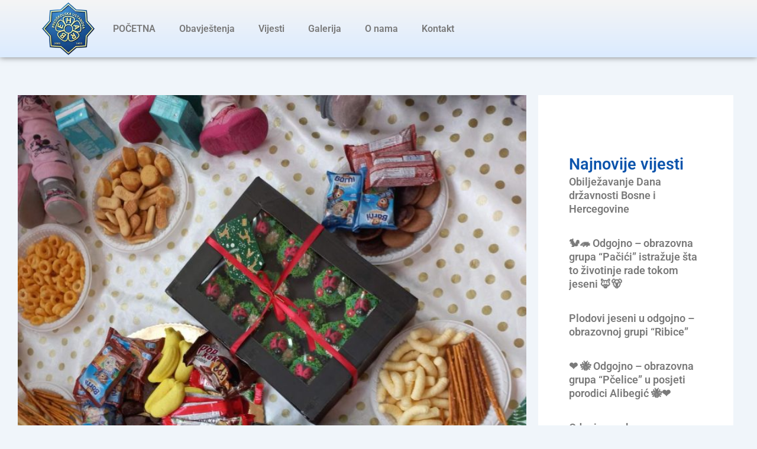

--- FILE ---
content_type: text/css; charset=utf-8
request_url: https://behar.edu.ba/wp-content/uploads/elementor/css/post-9707.css?ver=1743096356
body_size: 840
content:
.elementor-9707 .elementor-element.elementor-element-c15a350{--display:flex;--flex-direction:row;--container-widget-width:calc( ( 1 - var( --container-widget-flex-grow ) ) * 100% );--container-widget-height:100%;--container-widget-flex-grow:1;--container-widget-align-self:stretch;--flex-wrap-mobile:wrap;--align-items:center;--flex-wrap:wrap;box-shadow:0px 0px 10px 0px rgba(0,0,0,0.5);--padding-top:3px;--padding-bottom:3px;--padding-left:3px;--padding-right:3px;}.elementor-9707 .elementor-element.elementor-element-c15a350:not(.elementor-motion-effects-element-type-background), .elementor-9707 .elementor-element.elementor-element-c15a350 > .elementor-motion-effects-container > .elementor-motion-effects-layer{background-color:transparent;background-image:linear-gradient(180deg, var( --e-global-color-ee0b6ac ) 0%, #DBEBFF 100%);}.elementor-9707 .elementor-element.elementor-element-66fe605{--display:flex;--padding-top:0px;--padding-bottom:0px;--padding-left:0px;--padding-right:0px;}.elementor-widget-image .widget-image-caption{color:var( --e-global-color-text );font-family:var( --e-global-typography-text-font-family ), Sans-serif;font-weight:var( --e-global-typography-text-font-weight );}.elementor-9707 .elementor-element.elementor-element-187ea07{--display:flex;}.elementor-9707 .elementor-element.elementor-element-187ea07.e-con{--flex-grow:0;--flex-shrink:0;}.elementor-widget-nav-menu .elementor-nav-menu .elementor-item{font-family:var( --e-global-typography-primary-font-family ), Sans-serif;font-weight:var( --e-global-typography-primary-font-weight );}.elementor-widget-nav-menu .elementor-nav-menu--main .elementor-item{color:var( --e-global-color-text );fill:var( --e-global-color-text );}.elementor-widget-nav-menu .elementor-nav-menu--main .elementor-item:hover,
					.elementor-widget-nav-menu .elementor-nav-menu--main .elementor-item.elementor-item-active,
					.elementor-widget-nav-menu .elementor-nav-menu--main .elementor-item.highlighted,
					.elementor-widget-nav-menu .elementor-nav-menu--main .elementor-item:focus{color:var( --e-global-color-accent );fill:var( --e-global-color-accent );}.elementor-widget-nav-menu .elementor-nav-menu--main:not(.e--pointer-framed) .elementor-item:before,
					.elementor-widget-nav-menu .elementor-nav-menu--main:not(.e--pointer-framed) .elementor-item:after{background-color:var( --e-global-color-accent );}.elementor-widget-nav-menu .e--pointer-framed .elementor-item:before,
					.elementor-widget-nav-menu .e--pointer-framed .elementor-item:after{border-color:var( --e-global-color-accent );}.elementor-widget-nav-menu{--e-nav-menu-divider-color:var( --e-global-color-text );}.elementor-widget-nav-menu .elementor-nav-menu--dropdown .elementor-item, .elementor-widget-nav-menu .elementor-nav-menu--dropdown  .elementor-sub-item{font-family:var( --e-global-typography-accent-font-family ), Sans-serif;font-weight:var( --e-global-typography-accent-font-weight );}.elementor-9707 .elementor-element.elementor-element-b9f9db3 .elementor-menu-toggle{margin:0 auto;}.elementor-9707 .elementor-element.elementor-element-b9f9db3 .elementor-nav-menu--main .elementor-item:hover,
					.elementor-9707 .elementor-element.elementor-element-b9f9db3 .elementor-nav-menu--main .elementor-item.elementor-item-active,
					.elementor-9707 .elementor-element.elementor-element-b9f9db3 .elementor-nav-menu--main .elementor-item.highlighted,
					.elementor-9707 .elementor-element.elementor-element-b9f9db3 .elementor-nav-menu--main .elementor-item:focus{color:#fff;}.elementor-9707 .elementor-element.elementor-element-b9f9db3 .elementor-nav-menu--main .elementor-item{padding-top:7px;padding-bottom:7px;}.elementor-9707 .elementor-element.elementor-element-b9f9db3 .elementor-item:before{border-radius:70px;}.elementor-9707 .elementor-element.elementor-element-b9f9db3 .e--animation-shutter-in-horizontal .elementor-item:before{border-radius:70px 70px 0 0;}.elementor-9707 .elementor-element.elementor-element-b9f9db3 .e--animation-shutter-in-horizontal .elementor-item:after{border-radius:0 0 70px 70px;}.elementor-9707 .elementor-element.elementor-element-b9f9db3 .e--animation-shutter-in-vertical .elementor-item:before{border-radius:0 70px 70px 0;}.elementor-9707 .elementor-element.elementor-element-b9f9db3 .e--animation-shutter-in-vertical .elementor-item:after{border-radius:70px 0 0 70px;}.elementor-theme-builder-content-area{height:400px;}.elementor-location-header:before, .elementor-location-footer:before{content:"";display:table;clear:both;}@media(max-width:767px){.elementor-9707 .elementor-element.elementor-element-66fe605{--width:21%;}.elementor-9707 .elementor-element.elementor-element-187ea07{--width:72%;--flex-direction:row-reverse;--container-widget-width:initial;--container-widget-height:100%;--container-widget-flex-grow:1;--container-widget-align-self:stretch;--flex-wrap-mobile:wrap-reverse;}}@media(min-width:768px){.elementor-9707 .elementor-element.elementor-element-66fe605{--width:8%;}.elementor-9707 .elementor-element.elementor-element-187ea07{--width:87%;}}

--- FILE ---
content_type: text/css; charset=utf-8
request_url: https://behar.edu.ba/wp-content/uploads/elementor/css/post-9759.css?ver=1743096356
body_size: 1049
content:
.elementor-9759 .elementor-element.elementor-element-bd0ba65{--display:flex;--flex-direction:row;--container-widget-width:initial;--container-widget-height:100%;--container-widget-flex-grow:1;--container-widget-align-self:stretch;--flex-wrap-mobile:wrap;--gap:0px 0px;--row-gap:0px;--column-gap:0px;--padding-top:40px;--padding-bottom:40px;--padding-left:40px;--padding-right:40px;}.elementor-9759 .elementor-element.elementor-element-bd0ba65:not(.elementor-motion-effects-element-type-background), .elementor-9759 .elementor-element.elementor-element-bd0ba65 > .elementor-motion-effects-container > .elementor-motion-effects-layer{background-color:#003575;}.elementor-9759 .elementor-element.elementor-element-4b93388{--display:flex;--flex-direction:column;--container-widget-width:100%;--container-widget-height:initial;--container-widget-flex-grow:0;--container-widget-align-self:initial;--flex-wrap-mobile:wrap;}.elementor-widget-heading .elementor-heading-title{font-family:var( --e-global-typography-primary-font-family ), Sans-serif;font-weight:var( --e-global-typography-primary-font-weight );color:var( --e-global-color-primary );}.elementor-9759 .elementor-element.elementor-element-0ddf601 .elementor-heading-title{color:var( --e-global-color-ee0b6ac );}.elementor-9759 .elementor-element.elementor-element-08fb2f5 .elementor-repeater-item-127776c.elementor-social-icon{background-color:#DB1EA1;}.elementor-9759 .elementor-element.elementor-element-08fb2f5{--grid-template-columns:repeat(0, auto);--icon-size:35px;--grid-column-gap:14px;--grid-row-gap:0px;}.elementor-9759 .elementor-element.elementor-element-08fb2f5 .elementor-widget-container{text-align:left;}.elementor-9759 .elementor-element.elementor-element-08fb2f5 .elementor-social-icon{--icon-padding:0.2em;}.elementor-9759 .elementor-element.elementor-element-970868c{--display:flex;--flex-direction:column;--container-widget-width:100%;--container-widget-height:initial;--container-widget-flex-grow:0;--container-widget-align-self:initial;--flex-wrap-mobile:wrap;}.elementor-9759 .elementor-element.elementor-element-5bc3e65 .elementor-heading-title{color:var( --e-global-color-ee0b6ac );}.elementor-widget-nav-menu .elementor-nav-menu .elementor-item{font-family:var( --e-global-typography-primary-font-family ), Sans-serif;font-weight:var( --e-global-typography-primary-font-weight );}.elementor-widget-nav-menu .elementor-nav-menu--main .elementor-item{color:var( --e-global-color-text );fill:var( --e-global-color-text );}.elementor-widget-nav-menu .elementor-nav-menu--main .elementor-item:hover,
					.elementor-widget-nav-menu .elementor-nav-menu--main .elementor-item.elementor-item-active,
					.elementor-widget-nav-menu .elementor-nav-menu--main .elementor-item.highlighted,
					.elementor-widget-nav-menu .elementor-nav-menu--main .elementor-item:focus{color:var( --e-global-color-accent );fill:var( --e-global-color-accent );}.elementor-widget-nav-menu .elementor-nav-menu--main:not(.e--pointer-framed) .elementor-item:before,
					.elementor-widget-nav-menu .elementor-nav-menu--main:not(.e--pointer-framed) .elementor-item:after{background-color:var( --e-global-color-accent );}.elementor-widget-nav-menu .e--pointer-framed .elementor-item:before,
					.elementor-widget-nav-menu .e--pointer-framed .elementor-item:after{border-color:var( --e-global-color-accent );}.elementor-widget-nav-menu{--e-nav-menu-divider-color:var( --e-global-color-text );}.elementor-widget-nav-menu .elementor-nav-menu--dropdown .elementor-item, .elementor-widget-nav-menu .elementor-nav-menu--dropdown  .elementor-sub-item{font-family:var( --e-global-typography-accent-font-family ), Sans-serif;font-weight:var( --e-global-typography-accent-font-weight );}.elementor-9759 .elementor-element.elementor-element-ac01274 .elementor-menu-toggle{margin:0 auto;}.elementor-9759 .elementor-element.elementor-element-ac01274 .elementor-nav-menu--main .elementor-item{color:var( --e-global-color-ee0b6ac );fill:var( --e-global-color-ee0b6ac );padding-left:0px;padding-right:0px;padding-top:7px;padding-bottom:7px;}.elementor-9759 .elementor-element.elementor-element-ac01274 .elementor-nav-menu--main .elementor-item.elementor-item-active{color:var( --e-global-color-secondary );}.elementor-9759 .elementor-element.elementor-element-ac01274 div.elementor-menu-toggle{color:var( --e-global-color-ee0b6ac );}.elementor-9759 .elementor-element.elementor-element-ac01274 div.elementor-menu-toggle svg{fill:var( --e-global-color-ee0b6ac );}.elementor-9759 .elementor-element.elementor-element-a2869af{--display:flex;--flex-direction:column;--container-widget-width:100%;--container-widget-height:initial;--container-widget-flex-grow:0;--container-widget-align-self:initial;--flex-wrap-mobile:wrap;}.elementor-widget-image .widget-image-caption{color:var( --e-global-color-text );font-family:var( --e-global-typography-text-font-family ), Sans-serif;font-weight:var( --e-global-typography-text-font-weight );}.elementor-widget-text-editor{font-family:var( --e-global-typography-text-font-family ), Sans-serif;font-weight:var( --e-global-typography-text-font-weight );color:var( --e-global-color-text );}.elementor-widget-text-editor.elementor-drop-cap-view-stacked .elementor-drop-cap{background-color:var( --e-global-color-primary );}.elementor-widget-text-editor.elementor-drop-cap-view-framed .elementor-drop-cap, .elementor-widget-text-editor.elementor-drop-cap-view-default .elementor-drop-cap{color:var( --e-global-color-primary );border-color:var( --e-global-color-primary );}.elementor-9759 .elementor-element.elementor-element-1ae4ecd{color:var( --e-global-color-ee0b6ac );}.elementor-9759 .elementor-element.elementor-element-fb16eeb{--display:flex;--flex-direction:row;--container-widget-width:initial;--container-widget-height:100%;--container-widget-flex-grow:1;--container-widget-align-self:stretch;--flex-wrap-mobile:wrap;--gap:0px 0px;--row-gap:0px;--column-gap:0px;}.elementor-9759 .elementor-element.elementor-element-fb16eeb:not(.elementor-motion-effects-element-type-background), .elementor-9759 .elementor-element.elementor-element-fb16eeb > .elementor-motion-effects-container > .elementor-motion-effects-layer{background-color:#00224B;}.elementor-9759 .elementor-element.elementor-element-724b4eb{--display:flex;--flex-direction:column;--container-widget-width:100%;--container-widget-height:initial;--container-widget-flex-grow:0;--container-widget-align-self:initial;--flex-wrap-mobile:wrap;}.elementor-9759 .elementor-element.elementor-element-062b014 .elementor-heading-title{color:var( --e-global-color-ee0b6ac );}.elementor-9759 .elementor-element.elementor-element-d27818b{--display:flex;--flex-direction:column;--container-widget-width:100%;--container-widget-height:initial;--container-widget-flex-grow:0;--container-widget-align-self:initial;--flex-wrap-mobile:wrap;}.elementor-9759 .elementor-element.elementor-element-1c258a6{text-align:right;}.elementor-9759 .elementor-element.elementor-element-1c258a6 .elementor-heading-title{color:var( --e-global-color-ee0b6ac );}.elementor-theme-builder-content-area{height:400px;}.elementor-location-header:before, .elementor-location-footer:before{content:"";display:table;clear:both;}@media(max-width:767px){.elementor-9759 .elementor-element.elementor-element-0ddf601{text-align:center;}.elementor-9759 .elementor-element.elementor-element-08fb2f5 .elementor-widget-container{text-align:center;}.elementor-9759 .elementor-element.elementor-element-5bc3e65{text-align:center;}.elementor-9759 .elementor-element.elementor-element-062b014{text-align:center;}.elementor-9759 .elementor-element.elementor-element-1c258a6{text-align:center;}}@media(min-width:768px){.elementor-9759 .elementor-element.elementor-element-4b93388{--width:33%;}.elementor-9759 .elementor-element.elementor-element-970868c{--width:33%;}.elementor-9759 .elementor-element.elementor-element-a2869af{--width:33%;}.elementor-9759 .elementor-element.elementor-element-724b4eb{--width:50%;}.elementor-9759 .elementor-element.elementor-element-d27818b{--width:50%;}}